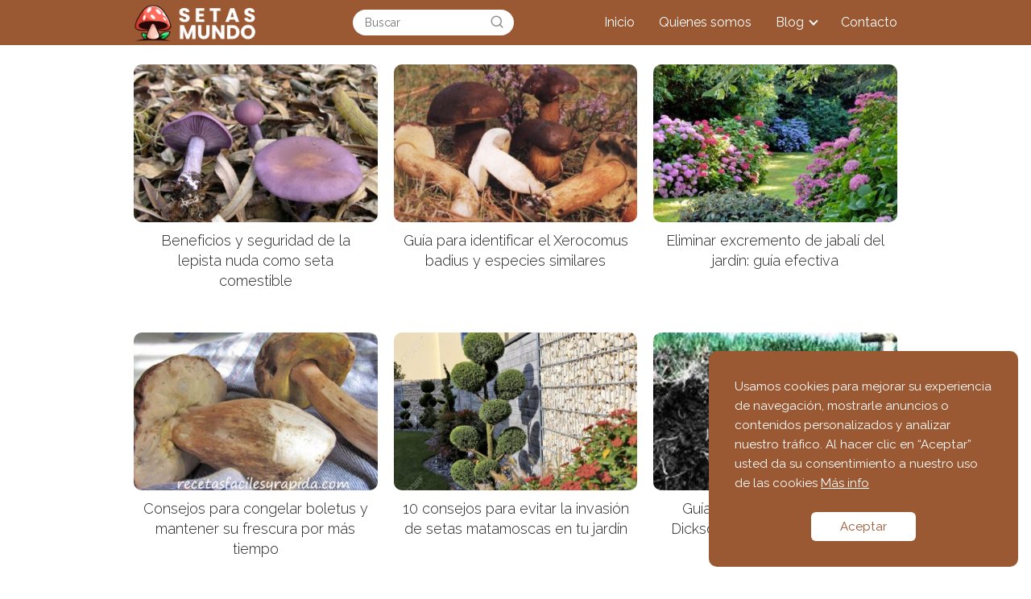

--- FILE ---
content_type: text/html; charset=UTF-8
request_url: https://setasmundo.es/blog/
body_size: 11624
content:
<!DOCTYPE html><html lang="en-US" prefix="og: https://ogp.me/ns#" > <head> <meta charset="UTF-8"><meta name="viewport" content="width=device-width, initial-scale=1.0, maximum-scale=2.0"><link rel="dns-prefetch" href="https://www.googletagmanager.com"><link rel="preconnect" href="https://fonts.googleapis.com" crossorigin><link rel="preconnect" href="https://fonts.gstatic.com/" crossorigin><link rel="preconnect" href="https://www.googletagmanager.com" crossorigin><title>Artículos y Relatos Micológicos: Explorando el Bosque</title><meta name="description" content="Sumérgete en nuestra colección de artículos y relatos en el blog de SetasMundo.es. Descubre historias fascinantes, consejos prácticos y curiosidades sobre el mundo de las setas. Explora, aprende y déjate inspirar por la magia micológica."/><meta name="robots" content="index, follow, max-snippet:-1, max-video-preview:-1, max-image-preview:large"/><link rel="canonical" href="https://setasmundo.es/blog/"/><link rel="next" href="https://setasmundo.es/blog/page/2/"/><meta property="og:locale" content="en_US"/><meta property="og:type" content="website"/><meta property="og:title" content="Artículos y Relatos Micológicos: Explorando el Bosque"/><meta property="og:description" content="Sumérgete en nuestra colección de artículos y relatos en el blog de SetasMundo.es. Descubre historias fascinantes, consejos prácticos y curiosidades sobre el mundo de las setas. Explora, aprende y déjate inspirar por la magia micológica."/><meta property="og:url" content="https://setasmundo.es/blog/"/><meta property="og:site_name" content="Setas Mundo"/><meta name="twitter:card" content="summary_large_image"/><meta name="twitter:title" content="Artículos y Relatos Micológicos: Explorando el Bosque"/><meta name="twitter:description" content="Sumérgete en nuestra colección de artículos y relatos en el blog de SetasMundo.es. Descubre historias fascinantes, consejos prácticos y curiosidades sobre el mundo de las setas. Explora, aprende y déjate inspirar por la magia micológica."/><script type="application/ld+json" class="rank-math-schema-pro">{"@context":"https://schema.org","@graph":[{"@type":"Person","@id":"https://setasmundo.es/#person","name":"Setas Mundo","image":{"@type":"ImageObject","@id":"https://setasmundo.es/#logo","url":"https://setasmundo.es/wp-content/uploads/2023/08/cropped-logo-setasmundo-150x150.png","contentUrl":"https://setasmundo.es/wp-content/uploads/2023/08/cropped-logo-setasmundo-150x150.png","caption":"Setas Mundo","inLanguage":"en-US"}},{"@type":"WebSite","@id":"https://setasmundo.es/#website","url":"https://setasmundo.es","name":"Setas Mundo","publisher":{"@id":"https://setasmundo.es/#person"},"inLanguage":"en-US"},{"@type":"CollectionPage","@id":"https://setasmundo.es/blog/#webpage","url":"https://setasmundo.es/blog/","name":"Art\u00edculos y Relatos Micol\u00f3gicos: Explorando el Bosque","isPartOf":{"@id":"https://setasmundo.es/#website"},"inLanguage":"en-US"}]}</script><link rel='dns-prefetch' href='//fonts.googleapis.com'/><link rel="alternate" type="application/rss+xml" title="Sumérgete en el Universo Micológico: Conoce, Cultiva y Crea con SetasMundo.es &raquo; Feed" href="https://setasmundo.es/feed/"/><link rel="alternate" type="application/rss+xml" title="Sumérgete en el Universo Micológico: Conoce, Cultiva y Crea con SetasMundo.es &raquo; Comments Feed" href="https://setasmundo.es/comments/feed/"/><style id='wp-img-auto-sizes-contain-inline-css' type='text/css'>img:is([sizes=auto i],[sizes^="auto," i]){contain-intrinsic-size:3000px 1500px}/*# sourceURL=wp-img-auto-sizes-contain-inline-css */</style><link data-minify="1" rel='stylesheet' id='pt-cv-public-style-css' href='https://setasmundo.es/wp-content/cache/min/1/wp-content/plugins/content-views-query-and-display-post-page/public/assets/css/cv.css?ver=1759732449' type='text/css' media='all'/><style id='classic-theme-styles-inline-css' type='text/css'>/*! This file is auto-generated */.wp-block-button__link{color:#fff;background-color:#32373c;border-radius:9999px;box-shadow:none;text-decoration:none;padding:calc(.667em + 2px) calc(1.333em + 2px);font-size:1.125em}.wp-block-file__button{background:#32373c;color:#fff;text-decoration:none}/*# sourceURL=/wp-includes/css/classic-themes.min.css */</style><link data-minify="1" rel='stylesheet' id='contact-form-7-css' href='https://setasmundo.es/wp-content/cache/min/1/wp-content/plugins/contact-form-7/includes/css/styles.css?ver=1759732449' type='text/css' media='all'/><link rel='stylesheet' id='nichonauta-style-css' href='https://setasmundo.es/wp-content/themes/NichosTheme/assets/css/main.min.css?ver=02150722' type='text/css' media='all'/><link rel='stylesheet' id='nichonauta-google-fonts-css' href='https://fonts.googleapis.com/css2?family=Raleway:wght@300;400;700&#038;display=swap' type='text/css' media='all'/><style>.woocommerce-tabs .enlazatom-content {margin-top:3rem !important;} .enlazatom-show-box {background:#fafafa !important;color:#181818 !important; border-radius:5px !important; }.enlazatom-show-box span, .enlazatom-show-plane span, .enlazatom-show-plane a, .enlazatom-a-plane a, span.enlazatom-title-box, a.enlazatom-a-plane {font-size:17px;word-break: break-word;}.enlazatom-show-plane span, span.enlazatom-title-box {font-weight: bold;}.enlazatom-show-box:hover {background:#fafafaB3 !important;}.enlazatom-show-box:hover div.btn{background:#eaeaeaB3 !important;}.chevron::before {color:#181818 !important;}.enlazatom-show-box div.btn {background:#eaeaea !important;}.enlazatom-title-box {font-weight:bold;margin-bottom:10px !important;display: block;}.enlazatom-show-box span {padding:20px;}.enlazatom-content {margin-bottom:3rem;margin-top:1rem;}.enlazatom-content div.enlazatom-a-plane {margin:16px 0;}.enlazatom-show-box {display:flex;overflow:hidden !important;margin-bottom:22px;align-items: center;padding:0 1rem 0 0;line-height:1.4;}.enlazatom-show-plane {margin-top: 22px;margin-bottom: 22px;}.enlazatom-show-plane div {display: inline !important;}.enlazatom-show-box:hover {text-decoration:none;}.enlazatom-show-box img {max-width:100px;border:none !important;margin-right:5px;}.enlazatom-show-box {position:relative;text-decoration:none !important;}.enlazatom-show-box div.btn {border: none;font-weight: 700;width: 80px;height: 100%;min-height:60px;position: absolute;right: 0;top: 0;text-align:center;display: flex;align-items: center;justify-content: center;}.chevron::before {border-style: solid;border-width: 0.25em 0.25em 0 0;content: '';display: inline-block;height: 0.45em;position: relative;transform: rotate(-45deg);width: 0.45em;margin-left:-2px;}.chevron.right:before {left: 0;transform: rotate(45deg);}@media (max-width:768px) {.enlazatom-disable-image-mobile img, .enlazatom-disable-cta-mobile .btn{display:none !important;}.enlazatom-show-box.enlazatom-disable-cta-mobile {padding-right: 20px !important;}}</style> <style> body {font-family: 'Raleway', sans-serif !important;background: #FFFFFF;font-weight: 400 !important;}h1,h2,h3,h4,h5,h6 {font-family: 'Raleway', sans-serif !important;font-weight: 700;line-height: 1.3;}h1 {color:#222222 }h2,h5,h6 {color:#222222 }h3 {color:#222222 }h4 {color:#222222 }.article-loop p, .article-loop-featured p, .article-loop h2, .article-loop h3, .article-loop h4, .article-loop span.entry-title, .related-posts p, .last-post-sidebar p, .woocommerce-loop-product__title {font-family: 'Raleway', sans-serif !important;font-size: 18px !important;font-weight: 300 !important;}.article-loop .show-extract p, .article-loop .show-extract span {font-family: 'Raleway', sans-serif !important;font-weight: 400 !important;}a {color: #9a5833;}.the-content .post-index span, .des-category .post-index span {font-size:18px;}.the-content .post-index li, .the-content .post-index a, .des-category .post-index li, .des-category .post-index a, .comment-respond > p > span > a, .nichonauta-pros-cons-title span, .nichonauta-pros-cons ul li span, .woocommerce #reviews #comments ol.commentlist li .comment-text p, .woocommerce #review_form #respond p, .woocommerce .comment-reply-title, .woocommerce form .form-row label, .woocommerce-page form .form-row label {font-size: calc(18px - 2px);}.content-tags a, .tagcloud a {border:1px solid #9a5833;}.content-tags a:hover, .tagcloud a:hover {color: #9a583399;}p, .the-content ul li, .the-content ol li {color: #222222;font-size: 18px;line-height: 1.6;}.comment-author cite, .primary-sidebar ul li a, .woocommerce ul.products li.product .price, span.nichonauta-author {color: #222222;}.comment-body p, #commentform input, #commentform textarea {font-size: calc(18px - 2px);}.breadcrumb a, .breadcrumb span, .woocommerce .woocommerce-breadcrumb {font-size: calc(18px - 5px);}.content-footer p, .content-footer li, .search-header input:not([type=submit]):not([type=radio]):not([type=checkbox]):not([type=file]) {font-size: calc(18px - 4px) !important;}.search-header input:not([type=submit]):not([type=radio]):not([type=checkbox]):not([type=file]) {border:1px solid #FFFFFF26 !important;}h1 {font-size: 38px;}h2 {font-size: 32px;}h3 {font-size: 28px;}h4 {font-size: 23px;}.site-header, #cookiesbox {background: #9a5833;}.site-header-wc a span.count-number {border:1px solid #FFFFFF;}.content-footer {background: #222222;}.comment-respond > p, .area-comentarios ol > p, .error404 .content-loop p + p, .search .content-loop p + p {border-bottom:1px solid #9a5833 }.pagination a, .nav-links a, .woocommerce #respond input#submit, .woocommerce a.button, .woocommerce button.button, .woocommerce input.button, .woocommerce #respond input#submit.alt, .woocommerce a.button.alt, .woocommerce button.button.alt, .woocommerce input.button.alt, .wpcf7-form input.wpcf7-submit {background: #9a5833;color: #FFFFFF !important;}.woocommerce div.product .woocommerce-tabs ul.tabs li.active {border-bottom: 2px solid #9a5833;}.pagination a:hover, .nav-links a:hover {background: #9a5833B3;}.article-loop a span.entry-title {color:#222222 !important;}.article-loop a:hover p, .article-loop a:hover span.entry-title {color: #9a5833 !important;}.article-loop.custom-links a:hover span.entry-title {color: #222222 !important;}#commentform input, #commentform textarea {border: 2px solid #9a5833;font-weight: 400 !important;}.content-loop {max-width: 980px;}.site-header-content {max-width: 980px;}.content-footer {max-width: calc(980px - 32px);}.content-footer-social {background: #2222221A;}.content-single {max-width: 980px;}.content-page {max-width: 980px;}.content-wc {max-width: 980px;}.reply a, .go-top {background: #9a5833;color: #FFFFFF;}.reply a {border: 2px solid #9a5833;}#commentform input[type=submit] {background: #9a5833;color: #FFFFFF;}.site-header a, header, header label {color: #FFFFFF;}.content-footer a, .content-footer p, .content-footer .widget-area {color: #FFFFFF;}header .line {background: #FFFFFF;}.site-logo img {max-width: 160px;}.search-header {margin-left: 0px;}.primary-sidebar {width:300px;}p.sidebar-title, .comment-respond > p, .area-comentarios ol > p {font-size:calc(18px + 2px);}.popular-post-sidebar ol a {color:#222222;font-size:calc(18px - 2px);}.popular-post-sidebar ol li:before, .primary-sidebar div ul li:before {border-color: #9a5833;}.search-form input[type=submit] {background:#9a5833;}.search-form {border:2px solid #9a5833;}.sidebar-title:after,.archive .content-loop h1:after {background:#9a5833;}.single-nav .nav-prev a:before, .single-nav .nav-next a:before {border-color:#9a5833;}.single-nav a {color:#222222;font-size:calc(18px - 3px);}.the-content .post-index {border-top:2px solid #9a5833;}.the-content .post-index #show-table {color:#9a5833;font-size: calc(18px - 3px);font-weight: 400;}.the-content .post-index .btn-show {font-size: calc(18px - 3px) !important;}.search-header form {width:200px;}.site-header .site-header-wc svg {stroke:#FFFFFF;}.item-featured {color:#FFFFFF;background:#f16028;} html{scroll-behavior:smooth;} .article-content, #commentform input, #commentform textarea, .reply a, .woocommerce #respond input#submit, .woocommerce #respond input#submit.alt, .woocommerce-address-fields__field-wrapper input, .woocommerce-EditAccountForm input, .wpcf7-form input, .wpcf7-form textarea, .wpcf7-form input.wpcf7-submit {border-radius:10px !important;}.pagination a, .pagination span, .nav-links a {border-radius:50%;min-width:2.5rem;}.reply a {padding:6px 8px !important;}.nichonauta-icon, .nichonauta-icon-single {border-radius:50%;}.nichonauta-icon{margin-right:1px;padding:.6rem !important;}.content-footer-social {border-top-left-radius:10px;border-top-right-radius:10px;}.item-featured, .content-item-category>span, .woocommerce span.onsale, .woocommerce a.button, .woocommerce button.button, .woocommerce input.button, .woocommerce a.button.alt, .woocommerce button.button.alt, .woocommerce input.button.alt, .product-gallery-summary .quantity input, #add_payment_method table.cart input, .woocommerce-cart table.cart input, .woocommerce-checkout table.cart input, .woocommerce div.product form.cart .variations select {border-radius:2rem !important;}.search-home input {border-radius:2rem !important;padding: 0.875rem 1.25rem !important;}.search-home button.s-btn {margin-right:1.25rem !important;}#cookiesbox p, #cookiesbox a {color: #FFFFFF;}#cookiesbox button {background: #FFFFFF;color:#9a5833;}@media (min-width:1050px) {ul.sub-menu, ul.sub-menu li {border-radius:10px;}.search-header input {border-radius:2rem !important;padding: 0 0 0 .85rem !important;}.search-header button.s-btn {width:2.65rem !important;}.site-header .nichonauta-icon svg {stroke: #FFFFFF !important;} .article-loop-featured:first-child .article-image-featured {border-top-left-radius:10px !important;border-bottom-left-radius:10px !important;}.article-loop-featured.nichonauta-columns-1:nth-child(1) .article-image-featured, .article-loop-featured.nichonauta-columns-2:nth-child(2) .article-image-featured, .article-loop-featured.nichonauta-columns-3:nth-child(3) .article-image-featured, .article-loop-featured.nichonauta-columns-4:nth-child(4) .article-image-featured, .article-loop-featured.nichonauta-columns-5:nth-child(5) .article-image-featured {border-top-right-radius:10px !important;border-bottom-right-radius:10px !important;} } .content-footer {border-top-left-radius:10px;border-top-right-radius:10px;} .checkbox .check-table svg {stroke:#9a5833;} .article-content {height:196px;}.content-thin .content-cluster .article-content {height:160px !important;}.last-post-sidebar .article-content {height: 140px;margin-bottom: 8px }.related-posts .article-content {height: 120px;}@media (max-width:1050px) {.last-post-sidebar .article-content, .related-posts .article-content {height: 150px !important }}@media (max-width: 480px) {.article-content {height: 180px }} @media(max-width:480px) {h1, .archive .content-loop h1 {font-size: calc(38px - 8px);}h2 {font-size: calc(32px - 4px);}h3 {font-size: calc(28px - 4px);} .article-loop-featured .article-image-featured {border-radius:10px !important;} }@media(min-width:1050px) {.content-thin {width: calc(95% - 300px);}#menu>ul {font-size: calc(18px - 2px);}#menu ul .menu-item-has-children:after {border: solid #FFFFFF;border-width: 0 2px 2px 0;}} .item-featured {margin-top:10px;} @media (min-width: 768px) {.post-thumbnail {float: left;margin: 0.75rem 1rem 0.5rem 0 !important;max-width: 300px;}} .nichonauta-date-loop {font-size: calc(18px - 5px) !important;text-align:center;} .the-content h2:before {margin-top: -70px;height: 70px;} .content-footer .widget-area {padding-right:2rem;}footer {background: #222222;}.content-footer {padding:20px;}.content-footer p.widget-title {margin-bottom:10px;}.content-footer .logo-footer {width:100%;align-items:flex-start;}.content-footer-social {width: 100%;}.content-footer-social > div {max-width: calc(980px - 32px);margin:0 auto;}@media (min-width:1050px) {.content-footer {padding:20px 0;}}@media (max-width:1050px) {.content-footer .logo-footer {margin:0 0 1rem 0 !important;}.content-footer .widget-area {margin-top:2rem !important;}} @media (max-width: 1050px) and (min-width:481px) { .article-loop-featured .article-image-featured {border-radius: 10px !important;} }</style><meta name="theme-color" content="#9a5833"><script type="application/ld+json"> { "@context": "http://schema.org", "@type": "Organization", "name": "Sumérgete en el Universo Micológico: Conoce, Cultiva y Crea con SetasMundo.es", "alternateName": "Sumérgete en el Universo Micológico: Conoce, Cultiva y Crea con SetasMundo.es", "url": "https://setasmundo.es" ,"logo": "https://setasmundo.es/wp-content/uploads/2023/08/cropped-logo-setasmundo.png" }</script><script type="application/ld+json"> { "@context": "https://schema.org", "@type": "WebSite", "url": "https://setasmundo.es", "potentialAction": { "@type": "SearchAction", "target": { "@type": "EntryPoint", "urlTemplate": "https://setasmundo.es/?s={s}" }, "query-input": "required name=s" } }</script> <link rel="icon" href="https://setasmundo.es/wp-content/uploads/2023/08/cropped-cropped-logo-setasmundo-32x32.png" sizes="32x32"/><link rel="icon" href="https://setasmundo.es/wp-content/uploads/2023/08/cropped-cropped-logo-setasmundo-192x192.png" sizes="192x192"/><link rel="apple-touch-icon" href="https://setasmundo.es/wp-content/uploads/2023/08/cropped-cropped-logo-setasmundo-180x180.png"/><meta name="msapplication-TileImage" content="https://setasmundo.es/wp-content/uploads/2023/08/cropped-cropped-logo-setasmundo-270x270.png"/> <style type="text/css" id="wp-custom-css"> .pt-cv-thumbnail { width: 295.98px; height: 180px; min-width: 100% !important; max-width: 100%; overflow: hidden; object-fit: cover; display: block; margin: 0 auto;}.pt-cv-title { font-size: 20px;}.pt-cv-title a { color: #222222; font-weight: normal !important;}.pt-cv-title a:hover { color: #9a5833;}.the-content h3 { margin-top: 0rem !important; margin-bottom: .75rem !important;} </style> <noscript><style id="rocket-lazyload-nojs-css">.rll-youtube-player, [data-lazy-src]{display:none !important;}</style></noscript> <script async src="https://pagead2.googlesyndication.com/pagead/js/adsbygoogle.js?client=ca-pub-8598377842939798" crossorigin="anonymous"></script><style id='global-styles-inline-css' type='text/css'>
:root{--wp--preset--aspect-ratio--square: 1;--wp--preset--aspect-ratio--4-3: 4/3;--wp--preset--aspect-ratio--3-4: 3/4;--wp--preset--aspect-ratio--3-2: 3/2;--wp--preset--aspect-ratio--2-3: 2/3;--wp--preset--aspect-ratio--16-9: 16/9;--wp--preset--aspect-ratio--9-16: 9/16;--wp--preset--color--black: #000000;--wp--preset--color--cyan-bluish-gray: #abb8c3;--wp--preset--color--white: #ffffff;--wp--preset--color--pale-pink: #f78da7;--wp--preset--color--vivid-red: #cf2e2e;--wp--preset--color--luminous-vivid-orange: #ff6900;--wp--preset--color--luminous-vivid-amber: #fcb900;--wp--preset--color--light-green-cyan: #7bdcb5;--wp--preset--color--vivid-green-cyan: #00d084;--wp--preset--color--pale-cyan-blue: #8ed1fc;--wp--preset--color--vivid-cyan-blue: #0693e3;--wp--preset--color--vivid-purple: #9b51e0;--wp--preset--gradient--vivid-cyan-blue-to-vivid-purple: linear-gradient(135deg,rgb(6,147,227) 0%,rgb(155,81,224) 100%);--wp--preset--gradient--light-green-cyan-to-vivid-green-cyan: linear-gradient(135deg,rgb(122,220,180) 0%,rgb(0,208,130) 100%);--wp--preset--gradient--luminous-vivid-amber-to-luminous-vivid-orange: linear-gradient(135deg,rgb(252,185,0) 0%,rgb(255,105,0) 100%);--wp--preset--gradient--luminous-vivid-orange-to-vivid-red: linear-gradient(135deg,rgb(255,105,0) 0%,rgb(207,46,46) 100%);--wp--preset--gradient--very-light-gray-to-cyan-bluish-gray: linear-gradient(135deg,rgb(238,238,238) 0%,rgb(169,184,195) 100%);--wp--preset--gradient--cool-to-warm-spectrum: linear-gradient(135deg,rgb(74,234,220) 0%,rgb(151,120,209) 20%,rgb(207,42,186) 40%,rgb(238,44,130) 60%,rgb(251,105,98) 80%,rgb(254,248,76) 100%);--wp--preset--gradient--blush-light-purple: linear-gradient(135deg,rgb(255,206,236) 0%,rgb(152,150,240) 100%);--wp--preset--gradient--blush-bordeaux: linear-gradient(135deg,rgb(254,205,165) 0%,rgb(254,45,45) 50%,rgb(107,0,62) 100%);--wp--preset--gradient--luminous-dusk: linear-gradient(135deg,rgb(255,203,112) 0%,rgb(199,81,192) 50%,rgb(65,88,208) 100%);--wp--preset--gradient--pale-ocean: linear-gradient(135deg,rgb(255,245,203) 0%,rgb(182,227,212) 50%,rgb(51,167,181) 100%);--wp--preset--gradient--electric-grass: linear-gradient(135deg,rgb(202,248,128) 0%,rgb(113,206,126) 100%);--wp--preset--gradient--midnight: linear-gradient(135deg,rgb(2,3,129) 0%,rgb(40,116,252) 100%);--wp--preset--font-size--small: 13px;--wp--preset--font-size--medium: 20px;--wp--preset--font-size--large: 36px;--wp--preset--font-size--x-large: 42px;--wp--preset--spacing--20: 0.44rem;--wp--preset--spacing--30: 0.67rem;--wp--preset--spacing--40: 1rem;--wp--preset--spacing--50: 1.5rem;--wp--preset--spacing--60: 2.25rem;--wp--preset--spacing--70: 3.38rem;--wp--preset--spacing--80: 5.06rem;--wp--preset--shadow--natural: 6px 6px 9px rgba(0, 0, 0, 0.2);--wp--preset--shadow--deep: 12px 12px 50px rgba(0, 0, 0, 0.4);--wp--preset--shadow--sharp: 6px 6px 0px rgba(0, 0, 0, 0.2);--wp--preset--shadow--outlined: 6px 6px 0px -3px rgb(255, 255, 255), 6px 6px rgb(0, 0, 0);--wp--preset--shadow--crisp: 6px 6px 0px rgb(0, 0, 0);}:where(.is-layout-flex){gap: 0.5em;}:where(.is-layout-grid){gap: 0.5em;}body .is-layout-flex{display: flex;}.is-layout-flex{flex-wrap: wrap;align-items: center;}.is-layout-flex > :is(*, div){margin: 0;}body .is-layout-grid{display: grid;}.is-layout-grid > :is(*, div){margin: 0;}:where(.wp-block-columns.is-layout-flex){gap: 2em;}:where(.wp-block-columns.is-layout-grid){gap: 2em;}:where(.wp-block-post-template.is-layout-flex){gap: 1.25em;}:where(.wp-block-post-template.is-layout-grid){gap: 1.25em;}.has-black-color{color: var(--wp--preset--color--black) !important;}.has-cyan-bluish-gray-color{color: var(--wp--preset--color--cyan-bluish-gray) !important;}.has-white-color{color: var(--wp--preset--color--white) !important;}.has-pale-pink-color{color: var(--wp--preset--color--pale-pink) !important;}.has-vivid-red-color{color: var(--wp--preset--color--vivid-red) !important;}.has-luminous-vivid-orange-color{color: var(--wp--preset--color--luminous-vivid-orange) !important;}.has-luminous-vivid-amber-color{color: var(--wp--preset--color--luminous-vivid-amber) !important;}.has-light-green-cyan-color{color: var(--wp--preset--color--light-green-cyan) !important;}.has-vivid-green-cyan-color{color: var(--wp--preset--color--vivid-green-cyan) !important;}.has-pale-cyan-blue-color{color: var(--wp--preset--color--pale-cyan-blue) !important;}.has-vivid-cyan-blue-color{color: var(--wp--preset--color--vivid-cyan-blue) !important;}.has-vivid-purple-color{color: var(--wp--preset--color--vivid-purple) !important;}.has-black-background-color{background-color: var(--wp--preset--color--black) !important;}.has-cyan-bluish-gray-background-color{background-color: var(--wp--preset--color--cyan-bluish-gray) !important;}.has-white-background-color{background-color: var(--wp--preset--color--white) !important;}.has-pale-pink-background-color{background-color: var(--wp--preset--color--pale-pink) !important;}.has-vivid-red-background-color{background-color: var(--wp--preset--color--vivid-red) !important;}.has-luminous-vivid-orange-background-color{background-color: var(--wp--preset--color--luminous-vivid-orange) !important;}.has-luminous-vivid-amber-background-color{background-color: var(--wp--preset--color--luminous-vivid-amber) !important;}.has-light-green-cyan-background-color{background-color: var(--wp--preset--color--light-green-cyan) !important;}.has-vivid-green-cyan-background-color{background-color: var(--wp--preset--color--vivid-green-cyan) !important;}.has-pale-cyan-blue-background-color{background-color: var(--wp--preset--color--pale-cyan-blue) !important;}.has-vivid-cyan-blue-background-color{background-color: var(--wp--preset--color--vivid-cyan-blue) !important;}.has-vivid-purple-background-color{background-color: var(--wp--preset--color--vivid-purple) !important;}.has-black-border-color{border-color: var(--wp--preset--color--black) !important;}.has-cyan-bluish-gray-border-color{border-color: var(--wp--preset--color--cyan-bluish-gray) !important;}.has-white-border-color{border-color: var(--wp--preset--color--white) !important;}.has-pale-pink-border-color{border-color: var(--wp--preset--color--pale-pink) !important;}.has-vivid-red-border-color{border-color: var(--wp--preset--color--vivid-red) !important;}.has-luminous-vivid-orange-border-color{border-color: var(--wp--preset--color--luminous-vivid-orange) !important;}.has-luminous-vivid-amber-border-color{border-color: var(--wp--preset--color--luminous-vivid-amber) !important;}.has-light-green-cyan-border-color{border-color: var(--wp--preset--color--light-green-cyan) !important;}.has-vivid-green-cyan-border-color{border-color: var(--wp--preset--color--vivid-green-cyan) !important;}.has-pale-cyan-blue-border-color{border-color: var(--wp--preset--color--pale-cyan-blue) !important;}.has-vivid-cyan-blue-border-color{border-color: var(--wp--preset--color--vivid-cyan-blue) !important;}.has-vivid-purple-border-color{border-color: var(--wp--preset--color--vivid-purple) !important;}.has-vivid-cyan-blue-to-vivid-purple-gradient-background{background: var(--wp--preset--gradient--vivid-cyan-blue-to-vivid-purple) !important;}.has-light-green-cyan-to-vivid-green-cyan-gradient-background{background: var(--wp--preset--gradient--light-green-cyan-to-vivid-green-cyan) !important;}.has-luminous-vivid-amber-to-luminous-vivid-orange-gradient-background{background: var(--wp--preset--gradient--luminous-vivid-amber-to-luminous-vivid-orange) !important;}.has-luminous-vivid-orange-to-vivid-red-gradient-background{background: var(--wp--preset--gradient--luminous-vivid-orange-to-vivid-red) !important;}.has-very-light-gray-to-cyan-bluish-gray-gradient-background{background: var(--wp--preset--gradient--very-light-gray-to-cyan-bluish-gray) !important;}.has-cool-to-warm-spectrum-gradient-background{background: var(--wp--preset--gradient--cool-to-warm-spectrum) !important;}.has-blush-light-purple-gradient-background{background: var(--wp--preset--gradient--blush-light-purple) !important;}.has-blush-bordeaux-gradient-background{background: var(--wp--preset--gradient--blush-bordeaux) !important;}.has-luminous-dusk-gradient-background{background: var(--wp--preset--gradient--luminous-dusk) !important;}.has-pale-ocean-gradient-background{background: var(--wp--preset--gradient--pale-ocean) !important;}.has-electric-grass-gradient-background{background: var(--wp--preset--gradient--electric-grass) !important;}.has-midnight-gradient-background{background: var(--wp--preset--gradient--midnight) !important;}.has-small-font-size{font-size: var(--wp--preset--font-size--small) !important;}.has-medium-font-size{font-size: var(--wp--preset--font-size--medium) !important;}.has-large-font-size{font-size: var(--wp--preset--font-size--large) !important;}.has-x-large-font-size{font-size: var(--wp--preset--font-size--x-large) !important;}
/*# sourceURL=global-styles-inline-css */
</style>
</head> <script async src="https://www.googletagmanager.com/gtag/js?id=G-L3Z5R77480"></script><script> window.dataLayer = window.dataLayer || []; function gtag(){dataLayer.push(arguments);} gtag('js', new Date()); gtag('config', 'G-L3Z5R77480');</script><body class="wp-theme-NichosTheme"> <header class="site-header"> <div class="site-header-content"> <div class="site-logo"><a href="https://setasmundo.es/" class="custom-logo-link" rel="home"><img width="2286" height="675" src="data:image/svg+xml,%3Csvg%20xmlns='http://www.w3.org/2000/svg'%20viewBox='0%200%202286%20675'%3E%3C/svg%3E" class="custom-logo" alt="Sumérgete en el Universo Micológico: Conoce, Cultiva y Crea con SetasMundo.es" decoding="async" fetchpriority="high" data-lazy-srcset="https://setasmundo.es/wp-content/uploads/2023/08/cropped-logo-setasmundo.png 2286w, https://setasmundo.es/wp-content/uploads/2023/08/cropped-logo-setasmundo-300x89.png 300w, https://setasmundo.es/wp-content/uploads/2023/08/cropped-logo-setasmundo-1024x302.png 1024w, https://setasmundo.es/wp-content/uploads/2023/08/cropped-logo-setasmundo-768x227.png 768w, https://setasmundo.es/wp-content/uploads/2023/08/cropped-logo-setasmundo-1536x454.png 1536w, https://setasmundo.es/wp-content/uploads/2023/08/cropped-logo-setasmundo-2048x605.png 2048w, https://setasmundo.es/wp-content/uploads/2023/08/cropped-logo-setasmundo-20x6.png 20w" data-lazy-sizes="(max-width: 2286px) 100vw, 2286px" data-lazy-src="https://setasmundo.es/wp-content/uploads/2023/08/cropped-logo-setasmundo.png"/><noscript><img width="2286" height="675" src="https://setasmundo.es/wp-content/uploads/2023/08/cropped-logo-setasmundo.png" class="custom-logo" alt="Sumérgete en el Universo Micológico: Conoce, Cultiva y Crea con SetasMundo.es" decoding="async" fetchpriority="high" srcset="https://setasmundo.es/wp-content/uploads/2023/08/cropped-logo-setasmundo.png 2286w, https://setasmundo.es/wp-content/uploads/2023/08/cropped-logo-setasmundo-300x89.png 300w, https://setasmundo.es/wp-content/uploads/2023/08/cropped-logo-setasmundo-1024x302.png 1024w, https://setasmundo.es/wp-content/uploads/2023/08/cropped-logo-setasmundo-768x227.png 768w, https://setasmundo.es/wp-content/uploads/2023/08/cropped-logo-setasmundo-1536x454.png 1536w, https://setasmundo.es/wp-content/uploads/2023/08/cropped-logo-setasmundo-2048x605.png 2048w, https://setasmundo.es/wp-content/uploads/2023/08/cropped-logo-setasmundo-20x6.png 20w" sizes="(max-width: 2286px) 100vw, 2286px"/></noscript></a></div> <div class="search-header"> <form action="https://setasmundo.es/" method="get"> <input autocomplete="off" id="search-header" placeholder="Buscar" name="s" required> <button class="s-btn" type="submit" aria-label="Search"> <svg xmlns="http://www.w3.org/2000/svg" viewBox="0 0 24 24"> <circle cx="11" cy="11" r="8"></circle> <line x1="21" y1="21" x2="16.65" y2="16.65"></line> </svg> </button> </form> </div> <div> <input type="checkbox" id="btn-menu"/> <label id="nav-icon" for="btn-menu"> <div class="circle nav-icon"> <span class="line top"></span> <span class="line middle"></span> <span class="line bottom"></span> </div> </label> <nav id="menu" itemscope="itemscope" itemtype="http://schema.org/SiteNavigationElement" role="navigation"> <ul id="menu-menu-1" class="abc"><li id="menu-item-5914" class="menu-item menu-item-type-custom menu-item-object-custom menu-item-home menu-item-5914"><a href="https://setasmundo.es/" itemprop="url">Inicio</a></li><li id="menu-item-5879" class="menu-item menu-item-type-post_type menu-item-object-page menu-item-5879"><a href="https://setasmundo.es/quienes-somos/" itemprop="url">Quienes somos</a></li><li id="menu-item-5817" class="menu-item menu-item-type-post_type menu-item-object-page current-menu-item page_item page-item-3405 current_page_item current_page_parent menu-item-has-children menu-item-5817"><a href="https://setasmundo.es/blog/" aria-current="page" itemprop="url">Blog</a><ul class="sub-menu"> <li id="menu-item-5824" class="menu-item menu-item-type-taxonomy menu-item-object-category menu-item-5824"><a href="https://setasmundo.es/category/identificacion-de-setas/" itemprop="url">Identificación de Setas</a></li> <li id="menu-item-5828" class="menu-item menu-item-type-taxonomy menu-item-object-category menu-item-5828"><a href="https://setasmundo.es/category/veneno-y-toxicidad/" itemprop="url">Veneno y Toxicidad</a></li> <li id="menu-item-5823" class="menu-item menu-item-type-taxonomy menu-item-object-category menu-item-5823"><a href="https://setasmundo.es/category/historia-y-cultura/" itemprop="url">Historia y Cultura</a></li> <li id="menu-item-5821" class="menu-item menu-item-type-taxonomy menu-item-object-category menu-item-5821"><a href="https://setasmundo.es/category/ecologia-y-medio-ambiente/" itemprop="url">Ecología y Medio Ambiente</a></li> <li id="menu-item-5822" class="menu-item menu-item-type-taxonomy menu-item-object-category menu-item-5822"><a href="https://setasmundo.es/category/fungicultura-y-micelio/" itemprop="url">Fungicultura y Micelio</a></li> <li id="menu-item-5827" class="menu-item menu-item-type-taxonomy menu-item-object-category menu-item-5827"><a href="https://setasmundo.es/category/topicos-cientificos-y-curiosidades/" itemprop="url">Tópicos Científicos y Curiosidades</a></li> <li id="menu-item-5826" class="menu-item menu-item-type-taxonomy menu-item-object-category menu-item-5826"><a href="https://setasmundo.es/category/recetas-y-cocina/" itemprop="url">Recetas y Cocina</a></li></ul></li><li id="menu-item-5818" class="menu-item menu-item-type-post_type menu-item-object-page menu-item-5818"><a href="https://setasmundo.es/contacto/" itemprop="url">Contacto</a></li></ul> </nav> </div> </div> </header> <main class="content-loop"> <section class="content-area"> <article class="article-loop nichonauta-columns-3"> <a href="https://setasmundo.es/beneficios-y-seguridad-de-la-lepista-nuda-como-seta-comestible/" rel="bookmark"> <div class="article-content"> <div data-bg="https://setasmundo.es/wp-content/uploads/2023/08/Lepista_nuda-400x267.jpg" style="" class="article-image rocket-lazyload"></div> </div> <p class="entry-title">Beneficios y seguridad de la lepista nuda como seta comestible</p> </a> </article><article class="article-loop nichonauta-columns-3"> <a href="https://setasmundo.es/guia-para-identificar-el-xerocomus-badius-y-especies-similares/" rel="bookmark"> <div class="article-content"> <div data-bg="https://setasmundo.es/wp-content/uploads/2023/08/boletus_xerocomus-badius205-400x267.jpg" style="" class="article-image rocket-lazyload"></div> </div> <p class="entry-title">Guía para identificar el Xerocomus badius y especies similares</p> </a> </article><article class="article-loop nichonauta-columns-3"> <a href="https://setasmundo.es/eliminar-excremento-de-jabali-del-jardin-guia-efectiva/" rel="bookmark"> <div class="article-content"> <div data-bg="https://setasmundo.es/wp-content/uploads/2023/08/cuidar-jardin-400x267.jpg" style="" class="article-image rocket-lazyload"></div> </div> <p class="entry-title">Eliminar excremento de jabalí del jardín: guía efectiva</p> </a> </article><article class="article-loop nichonauta-columns-3"> <a href="https://setasmundo.es/consejos-para-congelar-boletus-y-mantener-su-frescura-por-mas-tiempo/" rel="bookmark"> <div class="article-content"> <div data-bg="https://setasmundo.es/wp-content/uploads/2023/08/Limpiar-boletus00-400x267.jpg" style="" class="article-image rocket-lazyload"></div> </div> <p class="entry-title">Consejos para congelar boletus y mantener su frescura por más tiempo</p> </a> </article><article class="article-loop nichonauta-columns-3"> <a href="https://setasmundo.es/10-consejos-para-evitar-la-invasion-de-setas-matamoscas-en-tu-jardin/" rel="bookmark"> <div class="article-content"> <div data-bg="https://setasmundo.es/wp-content/uploads/2023/08/90381565-jardin-limpio-y-ordenado-400x267.jpg" style="" class="article-image rocket-lazyload"></div> </div> <p class="entry-title">10 consejos para evitar la invasión de setas matamoscas en tu jardín</p> </a> </article><article class="article-loop nichonauta-columns-3"> <a href="https://setasmundo.es/guia-para-cuidar-y-cultivar-la-dicksonia-antarctica-en-tu-jardin/" rel="bookmark"> <div class="article-content"> <div data-bg="https://setasmundo.es/wp-content/uploads/2023/08/8cd2329a08.jpg" style="" class="article-image rocket-lazyload"></div> </div> <p class="entry-title">Guía para cuidar y cultivar la Dicksonia Antarctica en tu jardín</p> </a> </article><article class="article-loop nichonauta-columns-3"> <a href="https://setasmundo.es/descubre-el-tipo-de-boletus-mas-comunmente-encontrado-en-este-articulo/" rel="bookmark"> <div class="article-content"> <div data-bg="https://setasmundo.es/wp-content/uploads/2023/08/8113dc34b83filenameF1124typeimagejpeg-391x267.jpg" style="" class="article-image rocket-lazyload"></div> </div> <p class="entry-title">Descubre el tipo de boletus más comúnmente encontrado en este artículo</p> </a> </article><article class="article-loop nichonauta-columns-3"> <a href="https://setasmundo.es/guia-de-naturaleza-completa-y-actualizada-encuentra-donde/" rel="bookmark"> <div class="article-content"> <div data-bg="https://setasmundo.es/wp-content/uploads/2023/08/muyuna-amazon-lodge-400x267.jpg" style="" class="article-image rocket-lazyload"></div> </div> <p class="entry-title">Guía de naturaleza completa y actualizada: encuentra dónde</p> </a> </article><article class="article-loop nichonauta-columns-3"> <a href="https://setasmundo.es/cianofilo-impacto-ambiental-y-consejos-utiles/" rel="bookmark"> <div class="article-content"> <div data-bg="https://setasmundo.es/wp-content/uploads/2023/08/img_16610-400x267.jpg" style="" class="article-image rocket-lazyload"></div> </div> <p class="entry-title">Cianófilo: impacto ambiental y consejos útiles</p> </a> </article><article class="article-loop nichonauta-columns-3"> <a href="https://setasmundo.es/beneficios-de-la-micorrizacion-para-los-arboles-una-simbiosis-natural/" rel="bookmark"> <div class="article-content"> <div data-bg="https://setasmundo.es/wp-content/uploads/2023/08/micorrizas-1-400x267.gif" style="" class="article-image rocket-lazyload"></div> </div> <p class="entry-title">Beneficios de la micorrización para los árboles: una simbiosis natural</p> </a> </article> <nav class="pagination"><span aria-current="page" class="page-numbers current">1</span><a class="page-numbers" href="https://setasmundo.es/blog/page/2/">2</a><a class="page-numbers" href="https://setasmundo.es/blog/page/3/">3</a><span class="page-numbers dots">&hellip;</span><a class="page-numbers" href="https://setasmundo.es/blog/page/20/">20</a><a class="next page-numbers" href="https://setasmundo.es/blog/page/2/">»</a></nav> </section> </main> <footer> <div class="content-footer"> <div class="widget-content-footer"> <div class="widget-area"> <div class="textwidget"><p><a class="custom-logo-link" href="https://setasmundo.es/" rel="home"><img decoding="async" class="custom-logo" src="data:image/svg+xml,%3Csvg%20xmlns='http://www.w3.org/2000/svg'%20viewBox='0%200%202286%20675'%3E%3C/svg%3E" data-lazy-sizes="(max-width: 2286px) 100vw, 2286px" data-lazy-srcset="https://setasmundo.es/wp-content/uploads/2023/08/cropped-logo-setasmundo-2048x605.png 2286w, https://setasmundo.es/wp-content/uploads/2023/08/cropped-logo-setasmundo-2048x605.png 300w, https://setasmundo.es/wp-content/uploads/2023/08/cropped-logo-setasmundo-2048x605.png 1024w, https://setasmundo.es/wp-content/uploads/2023/08/cropped-logo-setasmundo-2048x605.png 768w, https://setasmundo.es/wp-content/uploads/2023/08/cropped-logo-setasmundo-2048x605.png 1536w, https://setasmundo.es/wp-content/uploads/2023/08/cropped-logo-setasmundo-2048x605.png 2048w" alt="Sumérgete en el Universo Micológico: Conoce, Cultiva y Crea con SetasMundo.es" width="2286" height="675" data-lazy-src="https://setasmundo.es/wp-content/uploads/2023/08/cropped-logo-setasmundo-2048x605.png"/><noscript><img decoding="async" class="custom-logo" src="https://setasmundo.es/wp-content/uploads/2023/08/cropped-logo-setasmundo-2048x605.png" sizes="(max-width: 2286px) 100vw, 2286px" srcset="https://setasmundo.es/wp-content/uploads/2023/08/cropped-logo-setasmundo-2048x605.png 2286w, https://setasmundo.es/wp-content/uploads/2023/08/cropped-logo-setasmundo-2048x605.png 300w, https://setasmundo.es/wp-content/uploads/2023/08/cropped-logo-setasmundo-2048x605.png 1024w, https://setasmundo.es/wp-content/uploads/2023/08/cropped-logo-setasmundo-2048x605.png 768w, https://setasmundo.es/wp-content/uploads/2023/08/cropped-logo-setasmundo-2048x605.png 1536w, https://setasmundo.es/wp-content/uploads/2023/08/cropped-logo-setasmundo-2048x605.png 2048w" alt="Sumérgete en el Universo Micológico: Conoce, Cultiva y Crea con SetasMundo.es" width="2286" height="675"/></noscript></a>En <strong>SetasMundo.es</strong>, nos apasiona el reino micológico. Somos tu compañero confiable para explorar ecología, cultivo, cocina y más. ¡Descubre el fascinante mundo de las setas con nosotros!</p></div> </div> <div class="widget-area"><p class="widget-title">Categorías</p><div class="menu-menu-cat-container"><ul id="menu-menu-cat" class="menu"><li id="menu-item-5849" class="menu-item menu-item-type-taxonomy menu-item-object-category menu-item-5849"><a href="https://setasmundo.es/category/identificacion-de-setas/" itemprop="url">Identificación de Setas</a></li><li id="menu-item-5846" class="menu-item menu-item-type-taxonomy menu-item-object-category menu-item-5846"><a href="https://setasmundo.es/category/ecologia-y-medio-ambiente/" itemprop="url">Ecología y Medio Ambiente</a></li><li id="menu-item-5847" class="menu-item menu-item-type-taxonomy menu-item-object-category menu-item-5847"><a href="https://setasmundo.es/category/fungicultura-y-micelio/" itemprop="url">Fungicultura y Micelio</a></li><li id="menu-item-5848" class="menu-item menu-item-type-taxonomy menu-item-object-category menu-item-5848"><a href="https://setasmundo.es/category/historia-y-cultura/" itemprop="url">Historia y Cultura</a></li><li id="menu-item-5851" class="menu-item menu-item-type-taxonomy menu-item-object-category menu-item-5851"><a href="https://setasmundo.es/category/recetas-y-cocina/" itemprop="url">Recetas y Cocina</a></li><li id="menu-item-5852" class="menu-item menu-item-type-taxonomy menu-item-object-category menu-item-5852"><a href="https://setasmundo.es/category/topicos-cientificos-y-curiosidades/" itemprop="url">Tópicos Científicos y Curiosidades</a></li><li id="menu-item-5853" class="menu-item menu-item-type-taxonomy menu-item-object-category menu-item-5853"><a href="https://setasmundo.es/category/veneno-y-toxicidad/" itemprop="url">Veneno y Toxicidad</a></li></ul></div></div> <div class="widget-area"><p class="widget-title">Contacto</p><div class="menu-menu-pol-container"><ul id="menu-menu-pol" class="menu"><li id="menu-item-5854" class="menu-item menu-item-type-post_type menu-item-object-page menu-item-5854"><a href="https://setasmundo.es/politica-de-cookies/" itemprop="url">Política de cookies</a></li><li id="menu-item-5856" class="menu-item menu-item-type-post_type menu-item-object-page menu-item-5856"><a href="https://setasmundo.es/politica-privacidad/" itemprop="url">Política de Privacidad</a></li><li id="menu-item-5855" class="menu-item menu-item-type-post_type menu-item-object-page menu-item-5855"><a href="https://setasmundo.es/contacto/" itemprop="url">Contacto</a></li></ul></div></div> </div> </div> </footer> <div id="cookiesbox" class="cookiesn"> <p> Usamos cookies para mejorar su experiencia de navegación, mostrarle anuncios o contenidos personalizados y analizar nuestro tráfico. Al hacer clic en “Aceptar” usted da su consentimiento a nuestro uso de las cookies <a href="https://setasmundo.es/politica-de-cookies/">Más info</a> </p> <p> <button onclick="allowCookies()">Aceptar</button> </p> </div> <script type="text/javascript" src="https://setasmundo.es/wp-includes/js/dist/hooks.min.js?ver=dd5603f07f9220ed27f1&#039; defer onload=&#039;" id="wp-hooks-js"></script><script type="text/javascript" src="https://setasmundo.es/wp-includes/js/dist/i18n.min.js?ver=c26c3dc7bed366793375&#039; defer onload=&#039;" id="wp-i18n-js"></script><script type="text/javascript" id="wp-i18n-js-after">/* <![CDATA[ */wp.i18n.setLocaleData( { 'text direction\u0004ltr': [ 'ltr' ] } );//# sourceURL=wp-i18n-js-after/* ]]> */</script><script data-minify="1" type="text/javascript" src="https://setasmundo.es/wp-content/cache/min/1/wp-content/plugins/contact-form-7/includes/swv/js/index.js?ver=1759732449" id="swv-js" defer></script><script type="text/javascript" id="contact-form-7-js-before">/* <![CDATA[ */var wpcf7 = { "api": { "root": "https:\/\/setasmundo.es\/wp-json\/", "namespace": "contact-form-7\/v1" }, "cached": 1};//# sourceURL=contact-form-7-js-before/* ]]> */</script><script data-minify="1" type="text/javascript" src="https://setasmundo.es/wp-content/cache/min/1/wp-content/plugins/contact-form-7/includes/js/index.js?ver=1759732449" id="contact-form-7-js" defer></script><script type="text/javascript" src="https://setasmundo.es/wp-includes/js/jquery/jquery.min.js?ver=3.7.1&#039; defer onload=&#039;" id="jquery-core-js"></script><script type="text/javascript" src="https://setasmundo.es/wp-includes/js/jquery/jquery-migrate.min.js?ver=3.4.1&#039; defer onload=&#039;" id="jquery-migrate-js"></script><script type="text/javascript" id="pt-cv-content-views-script-js-extra">/* <![CDATA[ */var PT_CV_PUBLIC = {"_prefix":"pt-cv-","page_to_show":"5","_nonce":"402dcacd17","is_admin":"","is_mobile":"","ajaxurl":"https://setasmundo.es/wp-admin/admin-ajax.php","lang":"","loading_image_src":"[data-uri]"};var PT_CV_PAGINATION = {"first":"\u00ab","prev":"\u2039","next":"\u203a","last":"\u00bb","goto_first":"Go to first page","goto_prev":"Go to previous page","goto_next":"Go to next page","goto_last":"Go to last page","current_page":"Current page is","goto_page":"Go to page"};//# sourceURL=pt-cv-content-views-script-js-extra/* ]]> */</script><script data-minify="1" type="text/javascript" src="https://setasmundo.es/wp-content/cache/min/1/wp-content/plugins/content-views-query-and-display-post-page/public/assets/js/cv.js?ver=1759732449" id="pt-cv-content-views-script-js" defer></script><script type="text/javascript" src="https://setasmundo.es/wp-content/themes/NichosTheme/assets/js/nichonauta.min.js?ver=01040122&#039; defer onload=&#039;" id="load_nichonauta_scripts-js"></script><script type="speculationrules">{"prefetch":[{"source":"document","where":{"and":[{"href_matches":"/*"},{"not":{"href_matches":["/wp-*.php","/wp-admin/*","/wp-content/uploads/*","/wp-content/*","/wp-content/plugins/*","/wp-content/themes/NichosTheme/*","/*\\?(.+)"]}},{"not":{"selector_matches":"a[rel~=\"nofollow\"]"}},{"not":{"selector_matches":".no-prefetch, .no-prefetch a"}}]},"eagerness":"conservative"}]}</script><script>window.lazyLoadOptions=[{elements_selector:"img[data-lazy-src],.rocket-lazyload",data_src:"lazy-src",data_srcset:"lazy-srcset",data_sizes:"lazy-sizes",class_loading:"lazyloading",class_loaded:"lazyloaded",threshold:300,callback_loaded:function(element){if(element.tagName==="IFRAME"&&element.dataset.rocketLazyload=="fitvidscompatible"){if(element.classList.contains("lazyloaded")){if(typeof window.jQuery!="undefined"){if(jQuery.fn.fitVids){jQuery(element).parent().fitVids()}}}}}},{elements_selector:".rocket-lazyload",data_src:"lazy-src",data_srcset:"lazy-srcset",data_sizes:"lazy-sizes",class_loading:"lazyloading",class_loaded:"lazyloaded",threshold:300,}];window.addEventListener('LazyLoad::Initialized',function(e){var lazyLoadInstance=e.detail.instance;if(window.MutationObserver){var observer=new MutationObserver(function(mutations){var image_count=0;var iframe_count=0;var rocketlazy_count=0;mutations.forEach(function(mutation){for(var i=0;i<mutation.addedNodes.length;i++){if(typeof mutation.addedNodes[i].getElementsByTagName!=='function'){continue}if(typeof mutation.addedNodes[i].getElementsByClassName!=='function'){continue}images=mutation.addedNodes[i].getElementsByTagName('img');is_image=mutation.addedNodes[i].tagName=="IMG";iframes=mutation.addedNodes[i].getElementsByTagName('iframe');is_iframe=mutation.addedNodes[i].tagName=="IFRAME";rocket_lazy=mutation.addedNodes[i].getElementsByClassName('rocket-lazyload');image_count+=images.length;iframe_count+=iframes.length;rocketlazy_count+=rocket_lazy.length;if(is_image){image_count+=1}if(is_iframe){iframe_count+=1}}});if(image_count>0||iframe_count>0||rocketlazy_count>0){lazyLoadInstance.update()}});var b=document.getElementsByTagName("body")[0];var config={childList:!0,subtree:!0};observer.observe(b,config)}},!1)</script><script data-no-minify="1" async src="https://setasmundo.es/wp-content/plugins/wp-rocket/assets/js/lazyload/17.8.3/lazyload.min.js"></script></body></html>
<!--El peso se redujo un 4.09% -->
<!-- This website is like a Rocket, isn't it? Performance optimized by WP Rocket. Learn more: https://wp-rocket.me - Debug: cached@1767427228 -->

--- FILE ---
content_type: text/html; charset=utf-8
request_url: https://www.google.com/recaptcha/api2/aframe
body_size: 248
content:
<!DOCTYPE HTML><html><head><meta http-equiv="content-type" content="text/html; charset=UTF-8"></head><body><script nonce="BssQ_7c4hqvqFXh_t84aDA">/** Anti-fraud and anti-abuse applications only. See google.com/recaptcha */ try{var clients={'sodar':'https://pagead2.googlesyndication.com/pagead/sodar?'};window.addEventListener("message",function(a){try{if(a.source===window.parent){var b=JSON.parse(a.data);var c=clients[b['id']];if(c){var d=document.createElement('img');d.src=c+b['params']+'&rc='+(localStorage.getItem("rc::a")?sessionStorage.getItem("rc::b"):"");window.document.body.appendChild(d);sessionStorage.setItem("rc::e",parseInt(sessionStorage.getItem("rc::e")||0)+1);localStorage.setItem("rc::h",'1769561363164');}}}catch(b){}});window.parent.postMessage("_grecaptcha_ready", "*");}catch(b){}</script></body></html>